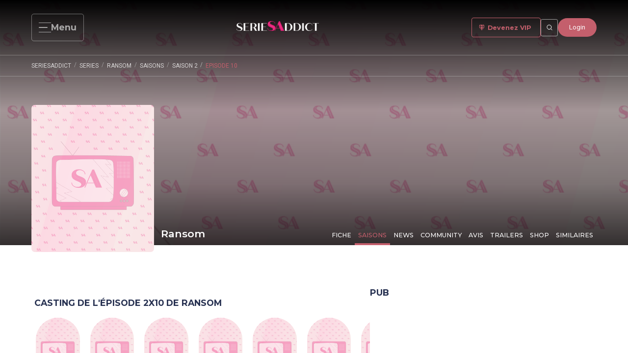

--- FILE ---
content_type: text/html; charset=utf-8
request_url: https://www.google.com/recaptcha/api2/aframe
body_size: 268
content:
<!DOCTYPE HTML><html><head><meta http-equiv="content-type" content="text/html; charset=UTF-8"></head><body><script nonce="AvBH_33A2wH41FvVm8YOCA">/** Anti-fraud and anti-abuse applications only. See google.com/recaptcha */ try{var clients={'sodar':'https://pagead2.googlesyndication.com/pagead/sodar?'};window.addEventListener("message",function(a){try{if(a.source===window.parent){var b=JSON.parse(a.data);var c=clients[b['id']];if(c){var d=document.createElement('img');d.src=c+b['params']+'&rc='+(localStorage.getItem("rc::a")?sessionStorage.getItem("rc::b"):"");window.document.body.appendChild(d);sessionStorage.setItem("rc::e",parseInt(sessionStorage.getItem("rc::e")||0)+1);localStorage.setItem("rc::h",'1768715443803');}}}catch(b){}});window.parent.postMessage("_grecaptcha_ready", "*");}catch(b){}</script></body></html>